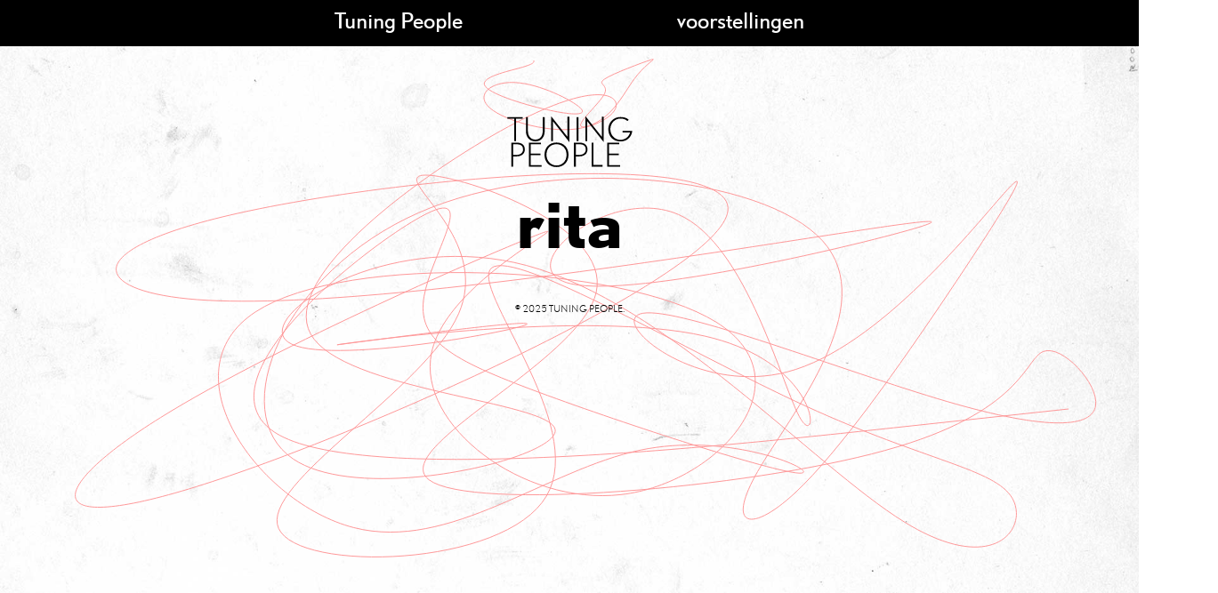

--- FILE ---
content_type: text/html; charset=UTF-8
request_url: https://www.tuningpeople.be/voorstelling_data/rita-65/
body_size: 6237
content:
<!doctype html>

<!--[if lt IE 7]><html lang="nl" class="no-js lt-ie9 lt-ie8 lt-ie7"><![endif]-->
<!--[if (IE 7)&!(IEMobile)]><html lang="nl" class="no-js lt-ie9 lt-ie8"><![endif]-->
<!--[if (IE 8)&!(IEMobile)]><html lang="nl" class="no-js lt-ie9"><![endif]-->
<!--[if gt IE 8]><!--> <html lang="nl" class="no-js"><!--<![endif]-->

	<head>
		<meta charset="utf-8">

				<meta http-equiv="X-UA-Compatible" content="IE=edge">

		<title>tuning people  rita</title>

				<meta name="HandheldFriendly" content="True">
		<meta name="MobileOptimized" content="320">
		<meta name='viewport' content='width=device-width, initial-scale=1, maximum-scale=1, user-scalable=no' />

				<link rel="apple-touch-icon" href="https://www.tuningpeople.be/wp-content/themes/tuning_bone/library/images/apple-touch-icon.png">
		<link rel="icon" href="https://www.tuningpeople.be/wp-content/themes/tuning_bone/favicon.png">
		<!--[if IE]>
			<link rel="shortcut icon" href="https://www.tuningpeople.be/wp-content/themes/tuning_bone/favicon.ico">
		<![endif]-->
				<meta name="msapplication-TileColor" content="#f01d4f">
		<meta name="msapplication-TileImage" content="https://www.tuningpeople.be/wp-content/themes/tuning_bone/library/images/win8-tile-icon.png">
            <meta name="theme-color" content="#121212">

		<link rel="pingback" href="https://www.tuningpeople.be/xmlrpc.php">

				<meta name='robots' content='max-image-preview:large' />
<link rel='dns-prefetch' href='//fonts.googleapis.com' />
<link rel="alternate" type="application/rss+xml" title="tuning people &raquo; feed" href="https://www.tuningpeople.be/feed/" />
<link rel="alternate" type="application/rss+xml" title="tuning people &raquo; reactiesfeed" href="https://www.tuningpeople.be/comments/feed/" />
<link rel='stylesheet' id='wp-block-library-css' href='https://www.tuningpeople.be/wp-includes/css/dist/block-library/style.min.css' type='text/css' media='all' />
<link rel='stylesheet' id='classic-theme-styles-css' href='https://www.tuningpeople.be/wp-includes/css/classic-themes.min.css' type='text/css' media='all' />
<style id='global-styles-inline-css' type='text/css'>
body{--wp--preset--color--black: #000000;--wp--preset--color--cyan-bluish-gray: #abb8c3;--wp--preset--color--white: #ffffff;--wp--preset--color--pale-pink: #f78da7;--wp--preset--color--vivid-red: #cf2e2e;--wp--preset--color--luminous-vivid-orange: #ff6900;--wp--preset--color--luminous-vivid-amber: #fcb900;--wp--preset--color--light-green-cyan: #7bdcb5;--wp--preset--color--vivid-green-cyan: #00d084;--wp--preset--color--pale-cyan-blue: #8ed1fc;--wp--preset--color--vivid-cyan-blue: #0693e3;--wp--preset--color--vivid-purple: #9b51e0;--wp--preset--gradient--vivid-cyan-blue-to-vivid-purple: linear-gradient(135deg,rgba(6,147,227,1) 0%,rgb(155,81,224) 100%);--wp--preset--gradient--light-green-cyan-to-vivid-green-cyan: linear-gradient(135deg,rgb(122,220,180) 0%,rgb(0,208,130) 100%);--wp--preset--gradient--luminous-vivid-amber-to-luminous-vivid-orange: linear-gradient(135deg,rgba(252,185,0,1) 0%,rgba(255,105,0,1) 100%);--wp--preset--gradient--luminous-vivid-orange-to-vivid-red: linear-gradient(135deg,rgba(255,105,0,1) 0%,rgb(207,46,46) 100%);--wp--preset--gradient--very-light-gray-to-cyan-bluish-gray: linear-gradient(135deg,rgb(238,238,238) 0%,rgb(169,184,195) 100%);--wp--preset--gradient--cool-to-warm-spectrum: linear-gradient(135deg,rgb(74,234,220) 0%,rgb(151,120,209) 20%,rgb(207,42,186) 40%,rgb(238,44,130) 60%,rgb(251,105,98) 80%,rgb(254,248,76) 100%);--wp--preset--gradient--blush-light-purple: linear-gradient(135deg,rgb(255,206,236) 0%,rgb(152,150,240) 100%);--wp--preset--gradient--blush-bordeaux: linear-gradient(135deg,rgb(254,205,165) 0%,rgb(254,45,45) 50%,rgb(107,0,62) 100%);--wp--preset--gradient--luminous-dusk: linear-gradient(135deg,rgb(255,203,112) 0%,rgb(199,81,192) 50%,rgb(65,88,208) 100%);--wp--preset--gradient--pale-ocean: linear-gradient(135deg,rgb(255,245,203) 0%,rgb(182,227,212) 50%,rgb(51,167,181) 100%);--wp--preset--gradient--electric-grass: linear-gradient(135deg,rgb(202,248,128) 0%,rgb(113,206,126) 100%);--wp--preset--gradient--midnight: linear-gradient(135deg,rgb(2,3,129) 0%,rgb(40,116,252) 100%);--wp--preset--duotone--dark-grayscale: url('#wp-duotone-dark-grayscale');--wp--preset--duotone--grayscale: url('#wp-duotone-grayscale');--wp--preset--duotone--purple-yellow: url('#wp-duotone-purple-yellow');--wp--preset--duotone--blue-red: url('#wp-duotone-blue-red');--wp--preset--duotone--midnight: url('#wp-duotone-midnight');--wp--preset--duotone--magenta-yellow: url('#wp-duotone-magenta-yellow');--wp--preset--duotone--purple-green: url('#wp-duotone-purple-green');--wp--preset--duotone--blue-orange: url('#wp-duotone-blue-orange');--wp--preset--font-size--small: 13px;--wp--preset--font-size--medium: 20px;--wp--preset--font-size--large: 36px;--wp--preset--font-size--x-large: 42px;--wp--preset--spacing--20: 0.44rem;--wp--preset--spacing--30: 0.67rem;--wp--preset--spacing--40: 1rem;--wp--preset--spacing--50: 1.5rem;--wp--preset--spacing--60: 2.25rem;--wp--preset--spacing--70: 3.38rem;--wp--preset--spacing--80: 5.06rem;}:where(.is-layout-flex){gap: 0.5em;}body .is-layout-flow > .alignleft{float: left;margin-inline-start: 0;margin-inline-end: 2em;}body .is-layout-flow > .alignright{float: right;margin-inline-start: 2em;margin-inline-end: 0;}body .is-layout-flow > .aligncenter{margin-left: auto !important;margin-right: auto !important;}body .is-layout-constrained > .alignleft{float: left;margin-inline-start: 0;margin-inline-end: 2em;}body .is-layout-constrained > .alignright{float: right;margin-inline-start: 2em;margin-inline-end: 0;}body .is-layout-constrained > .aligncenter{margin-left: auto !important;margin-right: auto !important;}body .is-layout-constrained > :where(:not(.alignleft):not(.alignright):not(.alignfull)){max-width: var(--wp--style--global--content-size);margin-left: auto !important;margin-right: auto !important;}body .is-layout-constrained > .alignwide{max-width: var(--wp--style--global--wide-size);}body .is-layout-flex{display: flex;}body .is-layout-flex{flex-wrap: wrap;align-items: center;}body .is-layout-flex > *{margin: 0;}:where(.wp-block-columns.is-layout-flex){gap: 2em;}.has-black-color{color: var(--wp--preset--color--black) !important;}.has-cyan-bluish-gray-color{color: var(--wp--preset--color--cyan-bluish-gray) !important;}.has-white-color{color: var(--wp--preset--color--white) !important;}.has-pale-pink-color{color: var(--wp--preset--color--pale-pink) !important;}.has-vivid-red-color{color: var(--wp--preset--color--vivid-red) !important;}.has-luminous-vivid-orange-color{color: var(--wp--preset--color--luminous-vivid-orange) !important;}.has-luminous-vivid-amber-color{color: var(--wp--preset--color--luminous-vivid-amber) !important;}.has-light-green-cyan-color{color: var(--wp--preset--color--light-green-cyan) !important;}.has-vivid-green-cyan-color{color: var(--wp--preset--color--vivid-green-cyan) !important;}.has-pale-cyan-blue-color{color: var(--wp--preset--color--pale-cyan-blue) !important;}.has-vivid-cyan-blue-color{color: var(--wp--preset--color--vivid-cyan-blue) !important;}.has-vivid-purple-color{color: var(--wp--preset--color--vivid-purple) !important;}.has-black-background-color{background-color: var(--wp--preset--color--black) !important;}.has-cyan-bluish-gray-background-color{background-color: var(--wp--preset--color--cyan-bluish-gray) !important;}.has-white-background-color{background-color: var(--wp--preset--color--white) !important;}.has-pale-pink-background-color{background-color: var(--wp--preset--color--pale-pink) !important;}.has-vivid-red-background-color{background-color: var(--wp--preset--color--vivid-red) !important;}.has-luminous-vivid-orange-background-color{background-color: var(--wp--preset--color--luminous-vivid-orange) !important;}.has-luminous-vivid-amber-background-color{background-color: var(--wp--preset--color--luminous-vivid-amber) !important;}.has-light-green-cyan-background-color{background-color: var(--wp--preset--color--light-green-cyan) !important;}.has-vivid-green-cyan-background-color{background-color: var(--wp--preset--color--vivid-green-cyan) !important;}.has-pale-cyan-blue-background-color{background-color: var(--wp--preset--color--pale-cyan-blue) !important;}.has-vivid-cyan-blue-background-color{background-color: var(--wp--preset--color--vivid-cyan-blue) !important;}.has-vivid-purple-background-color{background-color: var(--wp--preset--color--vivid-purple) !important;}.has-black-border-color{border-color: var(--wp--preset--color--black) !important;}.has-cyan-bluish-gray-border-color{border-color: var(--wp--preset--color--cyan-bluish-gray) !important;}.has-white-border-color{border-color: var(--wp--preset--color--white) !important;}.has-pale-pink-border-color{border-color: var(--wp--preset--color--pale-pink) !important;}.has-vivid-red-border-color{border-color: var(--wp--preset--color--vivid-red) !important;}.has-luminous-vivid-orange-border-color{border-color: var(--wp--preset--color--luminous-vivid-orange) !important;}.has-luminous-vivid-amber-border-color{border-color: var(--wp--preset--color--luminous-vivid-amber) !important;}.has-light-green-cyan-border-color{border-color: var(--wp--preset--color--light-green-cyan) !important;}.has-vivid-green-cyan-border-color{border-color: var(--wp--preset--color--vivid-green-cyan) !important;}.has-pale-cyan-blue-border-color{border-color: var(--wp--preset--color--pale-cyan-blue) !important;}.has-vivid-cyan-blue-border-color{border-color: var(--wp--preset--color--vivid-cyan-blue) !important;}.has-vivid-purple-border-color{border-color: var(--wp--preset--color--vivid-purple) !important;}.has-vivid-cyan-blue-to-vivid-purple-gradient-background{background: var(--wp--preset--gradient--vivid-cyan-blue-to-vivid-purple) !important;}.has-light-green-cyan-to-vivid-green-cyan-gradient-background{background: var(--wp--preset--gradient--light-green-cyan-to-vivid-green-cyan) !important;}.has-luminous-vivid-amber-to-luminous-vivid-orange-gradient-background{background: var(--wp--preset--gradient--luminous-vivid-amber-to-luminous-vivid-orange) !important;}.has-luminous-vivid-orange-to-vivid-red-gradient-background{background: var(--wp--preset--gradient--luminous-vivid-orange-to-vivid-red) !important;}.has-very-light-gray-to-cyan-bluish-gray-gradient-background{background: var(--wp--preset--gradient--very-light-gray-to-cyan-bluish-gray) !important;}.has-cool-to-warm-spectrum-gradient-background{background: var(--wp--preset--gradient--cool-to-warm-spectrum) !important;}.has-blush-light-purple-gradient-background{background: var(--wp--preset--gradient--blush-light-purple) !important;}.has-blush-bordeaux-gradient-background{background: var(--wp--preset--gradient--blush-bordeaux) !important;}.has-luminous-dusk-gradient-background{background: var(--wp--preset--gradient--luminous-dusk) !important;}.has-pale-ocean-gradient-background{background: var(--wp--preset--gradient--pale-ocean) !important;}.has-electric-grass-gradient-background{background: var(--wp--preset--gradient--electric-grass) !important;}.has-midnight-gradient-background{background: var(--wp--preset--gradient--midnight) !important;}.has-small-font-size{font-size: var(--wp--preset--font-size--small) !important;}.has-medium-font-size{font-size: var(--wp--preset--font-size--medium) !important;}.has-large-font-size{font-size: var(--wp--preset--font-size--large) !important;}.has-x-large-font-size{font-size: var(--wp--preset--font-size--x-large) !important;}
.wp-block-navigation a:where(:not(.wp-element-button)){color: inherit;}
:where(.wp-block-columns.is-layout-flex){gap: 2em;}
.wp-block-pullquote{font-size: 1.5em;line-height: 1.6;}
</style>
<link rel='stylesheet' id='googleFonts-css' href='https://fonts.googleapis.com/css?family=Lato%3A400%2C700%2C400italic%2C700italic' type='text/css' media='all' />
<link rel='stylesheet' id='cleaner-gallery-css' href='https://www.tuningpeople.be/wp-content/plugins/cleaner-gallery/css/gallery.min.css' type='text/css' media='all' />
<link rel='stylesheet' id='mm-compiled-options-mobmenu-css' href='https://www.tuningpeople.be/wp-content/uploads/dynamic-mobmenu.css' type='text/css' media='all' />
<link rel='stylesheet' id='mm-google-webfont-dosis-css' href='//fonts.googleapis.com/css?family=Dosis%3Ainherit%2C400&#038;subset=latin%2Clatin-ext' type='text/css' media='all' />
<link rel='stylesheet' id='cssmobmenu-icons-css' href='https://www.tuningpeople.be/wp-content/plugins/mobile-menu/includes/css/mobmenu-icons.css' type='text/css' media='all' />
<link rel='stylesheet' id='cssmobmenu-css' href='https://www.tuningpeople.be/wp-content/plugins/mobile-menu/includes/css/mobmenu.css' type='text/css' media='all' />
<link rel='stylesheet' id='swipestyle-css' href='https://www.tuningpeople.be/wp-content/themes/tuning_bone/library/css/swipebox.css' type='text/css' media='all' />
<link rel='stylesheet' id='bones-stylesheet-css' href='https://www.tuningpeople.be/wp-content/themes/tuning_bone/library/css/style.css' type='text/css' media='all' />
<!--[if lt IE 9]>
<link rel='stylesheet' id='bones-ie-only-css' href='https://www.tuningpeople.be/wp-content/themes/tuning_bone/library/css/ie.css' type='text/css' media='all' />
<![endif]-->
<script type='text/javascript' src='https://www.tuningpeople.be/wp-includes/js/jquery/jquery.min.js' id='jquery-core-js'></script>
<script type='text/javascript' src='https://www.tuningpeople.be/wp-includes/js/jquery/jquery-migrate.min.js' id='jquery-migrate-js'></script>
<script type='text/javascript' src='https://www.tuningpeople.be/wp-content/plugins/mobile-menu/includes/js/mobmenu.js' id='mobmenujs-js'></script>
<script type='text/javascript' src='https://www.tuningpeople.be/wp-content/themes/tuning_bone/library/js/libs/modernizr.custom.min.js' id='bones-modernizr-js'></script>
<script type='text/javascript' src='https://www.tuningpeople.be/wp-content/themes/tuning_bone/library/js/libs/jquery.swipebox.js' id='pretty-js'></script>
<script type='text/javascript' src='https://www.tuningpeople.be/wp-content/themes/tuning_bone/library/js/libs/d3.min.js' id='d3js-js'></script>
<link rel="https://api.w.org/" href="https://www.tuningpeople.be/wp-json/" /><link rel="canonical" href="https://www.tuningpeople.be/voorstelling_data/rita-65/" />
<link rel='shortlink' href='https://www.tuningpeople.be/?p=2556' />
<link rel="alternate" type="application/json+oembed" href="https://www.tuningpeople.be/wp-json/oembed/1.0/embed?url=https%3A%2F%2Fwww.tuningpeople.be%2Fvoorstelling_data%2Frita-65%2F" />
<link rel="alternate" type="text/xml+oembed" href="https://www.tuningpeople.be/wp-json/oembed/1.0/embed?url=https%3A%2F%2Fwww.tuningpeople.be%2Fvoorstelling_data%2Frita-65%2F&#038;format=xml" />

<!--Plugin WP Admin Bar Removal 2014.0816.0392 Active - Tag 74be16979710d4c4e7c6647856088456-->

<!--Site Optimized to Speedup Control Panel Minimize Memory Consumption with Disabled Toolbar-->

		
				
	</head>

	<body data-rsssl=1 class="voorstelling_data-template-default single single-voorstelling_data postid-2556 mob-menu-slideout-over" itemscope itemtype="http://schema.org/WebPage">

		<div id="container">

			<header class="header" role="banner" itemscope itemtype="http://schema.org/WPHeader">
				<a href ="https://www.tuningpeople.be" class="homelink"><div class="homelink"></div></a>
				<div id="inner-header" class="wrap cf">

					<nav role="navigation" itemscope itemtype="http://schema.org/SiteNavigationElement">
						<ul id="menu-tuning_nav" class="nav top-nav cf"><li id="menu-item-1264" class="menu-item menu-item-type-custom menu-item-object-custom menu-item-home menu-item-has-children menu-item-1264"><a href="https://www.tuningpeople.be/">Tuning People</a>
<ul class="sub-menu">
	<li id="menu-item-1265" class="menu-item menu-item-type-custom menu-item-object-custom menu-item-1265"><a href="https://www.tuningpeople.be/tuningpeople/">De tuners</a></li>
	<li id="menu-item-1266" class="menu-item menu-item-type-custom menu-item-object-custom menu-item-1266"><a href="https://www.tuningpeople.be/jef-van-gestel/">Jef Van gestel</a></li>
	<li id="menu-item-1267" class="menu-item menu-item-type-custom menu-item-object-custom menu-item-1267"><a href="https://www.tuningpeople.be/wannes-deneer/">Wannes Deneer</a></li>
	<li id="menu-item-1268" class="menu-item menu-item-type-custom menu-item-object-custom menu-item-1268"><a href="https://www.tuningpeople.be/karolien-verlinden/">Karolien Verlinden</a></li>
</ul>
</li>
<li id="menu-item-40" class="menu-item menu-item-type-taxonomy menu-item-object-category menu-item-has-children menu-item-40"><a href="https://www.tuningpeople.be/category/voorstellingen/">voorstellingen</a>
<ul class="sub-menu">
	<li id="menu-item-1550" class="menu-item menu-item-type-custom menu-item-object-custom menu-item-has-children menu-item-1550"><a href="#">Archief</a>
	<ul class="sub-menu">
		<li id="menu-item-3376" class="archive menu-item menu-item-type-custom_sub menu-item-object-post_type menu-item-3376"><a href="https://www.tuningpeople.be/tuning-people-stopt-breekt-op-wordt-niet-volwassen/">Tuning People stopt</a></li>
		<li id="menu-item-3343" class="archive menu-item menu-item-type-custom_sub menu-item-object-post_type menu-item-3343"><a href="https://www.tuningpeople.be/fel/">FeL</a></li>
		<li id="menu-item-3266" class="archive menu-item menu-item-type-custom_sub menu-item-object-post_type menu-item-3266"><a href="https://www.tuningpeople.be/deeg/">DEEG</a></li>
		<li id="menu-item-3319" class="archive menu-item menu-item-type-custom_sub menu-item-object-post_type menu-item-3319"><a href="https://www.tuningpeople.be/balk/">BALK</a></li>
		<li id="menu-item-3235" class="archive menu-item menu-item-type-custom_sub menu-item-object-post_type menu-item-3235"><a href="https://www.tuningpeople.be/speaking-characters/">Speaking Characters</a></li>
		<li id="menu-item-2830" class="archive menu-item menu-item-type-custom_sub menu-item-object-post_type menu-item-2830"><a href="https://www.tuningpeople.be/kapot/">Kapot</a></li>
		<li id="menu-item-2984" class="archive menu-item menu-item-type-custom_sub menu-item-object-post_type menu-item-2984"><a href="https://www.tuningpeople.be/simple-machines/">Simple Machines</a></li>
		<li id="menu-item-2997" class="archive menu-item menu-item-type-custom_sub menu-item-object-post_type menu-item-2997"><a href="https://www.tuningpeople.be/ballet-de-betonnieres/">Ballet de Bétonnières</a></li>
		<li id="menu-item-2524" class="archive menu-item menu-item-type-custom_sub menu-item-object-post_type menu-item-2524"><a href="https://www.tuningpeople.be/de-waarheid/">De Waarheid</a></li>
		<li id="menu-item-2505" class="archive menu-item menu-item-type-custom_sub menu-item-object-post_type menu-item-2505"><a href="https://www.tuningpeople.be/kadrage/">Kadrage</a></li>
		<li id="menu-item-2023" class="archive menu-item menu-item-type-custom_sub menu-item-object-post_type menu-item-2023"><a href="https://www.tuningpeople.be/krank/">Krank</a></li>
		<li id="menu-item-2000" class="archive menu-item menu-item-type-custom_sub menu-item-object-post_type menu-item-2000"><a href="https://www.tuningpeople.be/rita/">Rita</a></li>
		<li id="menu-item-2008" class="archive menu-item menu-item-type-custom_sub menu-item-object-post_type menu-item-2008"><a href="https://www.tuningpeople.be/chit-chat/">Chit Chat</a></li>
		<li id="menu-item-2015" class="archive menu-item menu-item-type-custom_sub menu-item-object-post_type menu-item-2015"><a href="https://www.tuningpeople.be/tuning-things/">Tuning Things</a></li>
		<li id="menu-item-1958" class="archive menu-item menu-item-type-custom_sub menu-item-object-post_type menu-item-1958"><a href="https://www.tuningpeople.be/bus-met-benen/">Bus met Benen</a></li>
		<li id="menu-item-1796" class="archive menu-item menu-item-type-custom_sub menu-item-object-post_type menu-item-1796"><a href="https://www.tuningpeople.be/synchroon/">Synchroon</a></li>
		<li id="menu-item-1305" class="archive menu-item menu-item-type-custom_sub menu-item-object-post_type menu-item-1305"><a href="https://www.tuningpeople.be/stadsklank/">Stadsklank</a></li>
		<li id="menu-item-1224" class="archive menu-item menu-item-type-custom_sub menu-item-object-post_type menu-item-1224"><a href="https://www.tuningpeople.be/de-liegenaar/">De Liegenaar</a></li>
		<li id="menu-item-1185" class="archive menu-item menu-item-type-custom_sub menu-item-object-post_type menu-item-1185"><a href="https://www.tuningpeople.be/bonte-nacht/">Bonte Nacht</a></li>
		<li id="menu-item-1158" class="archive menu-item menu-item-type-custom_sub menu-item-object-post_type menu-item-1158"><a href="https://www.tuningpeople.be/klankkostuum/">Klankkostuum</a></li>
		<li id="menu-item-1470" class="archive menu-item menu-item-type-custom_sub menu-item-object-post_type menu-item-1470"><a href="https://www.tuningpeople.be/etudes/">Etudes</a></li>
		<li id="menu-item-867" class="archive menu-item menu-item-type-custom_sub menu-item-object-post_type menu-item-867"><a href="https://www.tuningpeople.be/laboratorium/">(Laboratorium)</a></li>
		<li id="menu-item-176" class="archive menu-item menu-item-type-custom_sub menu-item-object-post_type menu-item-176"><a href="https://www.tuningpeople.be/ruis/">RUIS!</a></li>
		<li id="menu-item-26" class="archive menu-item menu-item-type-custom_sub menu-item-object-post_type menu-item-26"><a href="https://www.tuningpeople.be/dadakaka/">DaDaKaKa</a></li>
		<li id="menu-item-150" class="archive menu-item menu-item-type-custom_sub menu-item-object-post_type menu-item-150"><a href="https://www.tuningpeople.be/robots/">Robots</a></li>
		<li id="menu-item-179" class="archive menu-item menu-item-type-custom_sub menu-item-object-post_type menu-item-179"><a href="https://www.tuningpeople.be/wijland/">Wijland</a></li>
		<li id="menu-item-102" class="archive menu-item menu-item-type-custom_sub menu-item-object-post_type menu-item-102"><a href="https://www.tuningpeople.be/dub/">dUb</a></li>
		<li id="menu-item-63" class="archive menu-item menu-item-type-custom_sub menu-item-object-post_type menu-item-63"><a href="https://www.tuningpeople.be/leeghoofd/">Leeghoofd</a></li>
		<li id="menu-item-271" class="archive menu-item menu-item-type-custom_sub menu-item-object-post_type menu-item-271"><a href="https://www.tuningpeople.be/utopia/">Utopia</a></li>
		<li id="menu-item-285" class="archive menu-item menu-item-type-custom_sub menu-item-object-post_type menu-item-285"><a href="https://www.tuningpeople.be/halve-mens/">Halve Mens</a></li>
		<li id="menu-item-309" class="archive menu-item menu-item-type-custom_sub menu-item-object-post_type menu-item-309"><a href="https://www.tuningpeople.be/tape-voor-kleuters/">Tape voor kleuters</a></li>
		<li id="menu-item-334" class="archive menu-item menu-item-type-custom_sub menu-item-object-post_type menu-item-334"><a href="https://www.tuningpeople.be/yvodrobot/">Yvod/Robot</a></li>
		<li id="menu-item-367" class="archive menu-item menu-item-type-custom_sub menu-item-object-post_type menu-item-367"><a href="https://www.tuningpeople.be/pitsers/">Pitsers</a></li>
		<li id="menu-item-354" class="archive menu-item menu-item-type-custom_sub menu-item-object-post_type menu-item-354"><a href="https://www.tuningpeople.be/354/">Worm</a></li>
		<li id="menu-item-379" class="archive menu-item menu-item-type-custom_sub menu-item-object-post_type menu-item-379"><a href="https://www.tuningpeople.be/madame-fataal/">Madame Fataal</a></li>
		<li id="menu-item-393" class="archive menu-item menu-item-type-custom_sub menu-item-object-post_type menu-item-393"><a href="https://www.tuningpeople.be/tuning-people-1/">Tuning People #1</a></li>
	</ul>
</li>
</ul>
</li>
</ul>
					</nav>

				</div>

			</header>
						
			<a href="https://www.tuningpeople.be"><div class="tlogo" id="logo">
				<svg id="TP_logo" >
				<path d="M10,3.6v25.1H7.9V3.6H0.3V1.8h17.2v1.8H10z"/>
				<path d="M31.8,29c-7.1,0-10.6-5.3-10.6-11.1V1.7h2.1v14.9c0,6.8,3.4,10.4,8.5,10.4c5.1,0,8.3-3.6,8.3-10.4V1.7h2.1v16.2C42.1,23.4,38.9,29,31.8,29z"/>
				<path d="M78.1,28.7V1.8h2.1v26.9H78.1z"/>
				<path d="M90.1,6.4v22.3H88V0.6l18.4,23.3V1.3h2.1v28.5L90.1,6.4z"/>
				<g class=TP_n>
				    <path d="M51.5,6.4v22.3h-2.1V0.6l18.4,23.3V1.3h2.1v28.5L51.5,6.4z"/>
				</g>
				<path d="M127.3,29.1c-7.8,0-13.6-5.3-13.6-13.9c0-7.4,5.9-13.6,13.5-13.6c4.4,0,7.2,1,9.5,3.1l-1.4,1.5c-2.4-2.1-4.7-2.8-8.1-2.8c-6.1,0-11.2,5.3-11.2,11.8c0,7.5,5.7,12.1,11.3,12.1c4.3,0,9.2-2.4,10.9-8.2h-8.5v-1.9h11C139.9,23.9,135,29.1,127.3,29.1z"/>
				<path d="M10.8,45.9H6.7v11.5H4.7V30.5h6.7c5.1,0,8.5,2.6,8.5,7.7C19.9,41.8,17.3,45.9,10.8,45.9z M11.4,32.3H6.7v11.9h4c4.5,0,7.2-2.7,7.2-5.9C17.9,36.1,17,32.3,11.4,32.3z"/>
				<path d="M24.4,57.4V30.5h13.5v1.8H26.4v10.4h11v1.8h-11v11.2h12.3v1.8H24.4z"/>
				<path d="M55.5,57.9c-8.7,0-13.5-6.2-13.5-13.8c0-7.5,4.9-13.8,13.5-13.8C64,30.3,69,36.5,69,44.1C69,51.7,64,57.9,55.5,57.9zM55.5,32.2c-6.2,0-11.3,4.3-11.3,11.8c0,7.2,5.1,12.1,11.3,12.1c6.2,0,11.3-4.6,11.3-12C66.8,36.6,61.6,32.2,55.5,32.2z"/>
				<path d="M81.3,45.9h-4.1v11.5h-2.1V30.5h6.7c5.1,0,8.5,2.6,8.5,7.7C90.4,41.8,87.8,45.9,81.3,45.9z M81.9,32.3h-4.7v11.9h4c4.5,0,7.2-2.7,7.2-5.9C88.4,36.1,87.5,32.3,81.9,32.3z"/>
				<path d="M94.9,57.4V30.5h2.1v25.1h10.3v1.8H94.9z"/>
				<path d="M112.5,57.4V30.5H126v1.8h-11.4v10.4h11v1.8h-11v11.2h12.3v1.8H112.5z"/>
				</svg>
			</div></a>
			<div class="TP_container"></div>

			<div id="content">

				<div id="inner-content" class="wrap cf">

					<main id="main" class="m-all t-all d-all cf" role="main" itemscope itemprop="mainContentOfPage" itemtype="http://schema.org/Blog">

												
							<article id="post-2556" class="cf post-2556 voorstelling_data type-voorstelling_data status-publish hentry" role="article" itemscope itemtype="http://schema.org/BlogPosting">

								<header class="article-header">

									<h1 class="page-title" itemprop="headline">rita</h1>

								</header> 
								<section class="entry-content cf" itemprop="articleBody">
																										</section> 
								<footer class="article-footer cf">

								</footer>

							</article>
						



						
						
					</main>

				</div>

			</div>

			<footer class="footer" role="contentinfo" itemscope itemtype="http://schema.org/WPFooter">

				<div id="inner-footer" class="wrap cf">

					<nav role="navigation">
											</nav>

					<p class="source-org copyright">&copy; 2025 tuning people.</p>

				</div>

			</footer>

		</div>

				
<!--Plugin WP Admin Bar Removal 2014.0816.0392 Active - Tag 74be16979710d4c4e7c6647856088456-->

<!--Site Optimized to Speedup Control Panel Minimize Memory Consumption with Disabled Toolbar-->

<div class="mobmenu-overlay"></div><div class="mob-menu-header-holder mobmenu"  data-menu-display="mob-menu-slideout-over" data-open-icon="down-open" data-close-icon="up-open"><div  class="mobmenul-container"><a href="#" class="mobmenu-left-bt mobmenu-trigger-action" data-panel-target="mobmenu-left-panel" aria-label="Linker menu knop"><i class="mob-icon-menu mob-menu-icon"></i><i class="mob-icon-cancel-1 mob-cancel-button"></i></a></div><div class="mobmenur-container"></div></div>
		<div class="mobmenu-left-alignment mobmenu-panel mobmenu-left-panel  ">
		<a href="#" class="mobmenu-left-bt" aria-label="Linker menu knop"><i class="mob-icon-cancel-1 mob-cancel-button"></i></a>

		<div class="mobmenu-content">
		<div class="menu-tuning_nav-container"><ul id="mobmenuleft" class="wp-mobile-menu" role="menubar" aria-label="Hoofdnavigatie voor mobiele apparaten"><li role="none"  class="menu-item menu-item-type-custom menu-item-object-custom menu-item-home menu-item-has-children menu-item-1264"><a href="https://www.tuningpeople.be/" role="menuitem" class="">Tuning People</a>
<ul  role='menu' class="sub-menu ">
	<li role="none"  class="menu-item menu-item-type-custom menu-item-object-custom menu-item-1265"><a href="https://www.tuningpeople.be/tuningpeople/" role="menuitem" class="">De tuners</a></li>	<li role="none"  class="menu-item menu-item-type-custom menu-item-object-custom menu-item-1266"><a href="https://www.tuningpeople.be/jef-van-gestel/" role="menuitem" class="">Jef Van gestel</a></li>	<li role="none"  class="menu-item menu-item-type-custom menu-item-object-custom menu-item-1267"><a href="https://www.tuningpeople.be/wannes-deneer/" role="menuitem" class="">Wannes Deneer</a></li>	<li role="none"  class="menu-item menu-item-type-custom menu-item-object-custom menu-item-1268"><a href="https://www.tuningpeople.be/karolien-verlinden/" role="menuitem" class="">Karolien Verlinden</a></li></ul>
</li><li role="none"  class="menu-item menu-item-type-taxonomy menu-item-object-category menu-item-has-children menu-item-40"><a href="https://www.tuningpeople.be/category/voorstellingen/" role="menuitem" class="">voorstellingen</a>
<ul  role='menu' class="sub-menu ">
	<li role="none"  class="menu-item menu-item-type-custom menu-item-object-custom menu-item-has-children menu-item-1550"><a href="#" role="menuitem" class="">Archief</a>
	<ul  role='menu' class="sub-menu ">
		<li role="none"  class="archive menu-item menu-item-type-custom_sub menu-item-object-post_type menu-item-3376"><a href="https://www.tuningpeople.be/tuning-people-stopt-breekt-op-wordt-niet-volwassen/" role="menuitem" class="">Tuning People stopt</a></li>		<li role="none"  class="archive menu-item menu-item-type-custom_sub menu-item-object-post_type menu-item-3343"><a href="https://www.tuningpeople.be/fel/" role="menuitem" class="">FeL</a></li>		<li role="none"  class="archive menu-item menu-item-type-custom_sub menu-item-object-post_type menu-item-3266"><a href="https://www.tuningpeople.be/deeg/" role="menuitem" class="">DEEG</a></li>		<li role="none"  class="archive menu-item menu-item-type-custom_sub menu-item-object-post_type menu-item-3319"><a href="https://www.tuningpeople.be/balk/" role="menuitem" class="">BALK</a></li>		<li role="none"  class="archive menu-item menu-item-type-custom_sub menu-item-object-post_type menu-item-3235"><a href="https://www.tuningpeople.be/speaking-characters/" role="menuitem" class="">Speaking Characters</a></li>		<li role="none"  class="archive menu-item menu-item-type-custom_sub menu-item-object-post_type menu-item-2830"><a href="https://www.tuningpeople.be/kapot/" role="menuitem" class="">Kapot</a></li>		<li role="none"  class="archive menu-item menu-item-type-custom_sub menu-item-object-post_type menu-item-2984"><a href="https://www.tuningpeople.be/simple-machines/" role="menuitem" class="">Simple Machines</a></li>		<li role="none"  class="archive menu-item menu-item-type-custom_sub menu-item-object-post_type menu-item-2997"><a href="https://www.tuningpeople.be/ballet-de-betonnieres/" role="menuitem" class="">Ballet de Bétonnières</a></li>		<li role="none"  class="archive menu-item menu-item-type-custom_sub menu-item-object-post_type menu-item-2524"><a href="https://www.tuningpeople.be/de-waarheid/" role="menuitem" class="">De Waarheid</a></li>		<li role="none"  class="archive menu-item menu-item-type-custom_sub menu-item-object-post_type menu-item-2505"><a href="https://www.tuningpeople.be/kadrage/" role="menuitem" class="">Kadrage</a></li>		<li role="none"  class="archive menu-item menu-item-type-custom_sub menu-item-object-post_type menu-item-2023"><a href="https://www.tuningpeople.be/krank/" role="menuitem" class="">Krank</a></li>		<li role="none"  class="archive menu-item menu-item-type-custom_sub menu-item-object-post_type menu-item-2000"><a href="https://www.tuningpeople.be/rita/" role="menuitem" class="">Rita</a></li>		<li role="none"  class="archive menu-item menu-item-type-custom_sub menu-item-object-post_type menu-item-2008"><a href="https://www.tuningpeople.be/chit-chat/" role="menuitem" class="">Chit Chat</a></li>		<li role="none"  class="archive menu-item menu-item-type-custom_sub menu-item-object-post_type menu-item-2015"><a href="https://www.tuningpeople.be/tuning-things/" role="menuitem" class="">Tuning Things</a></li>		<li role="none"  class="archive menu-item menu-item-type-custom_sub menu-item-object-post_type menu-item-1958"><a href="https://www.tuningpeople.be/bus-met-benen/" role="menuitem" class="">Bus met Benen</a></li>		<li role="none"  class="archive menu-item menu-item-type-custom_sub menu-item-object-post_type menu-item-1796"><a href="https://www.tuningpeople.be/synchroon/" role="menuitem" class="">Synchroon</a></li>		<li role="none"  class="archive menu-item menu-item-type-custom_sub menu-item-object-post_type menu-item-1305"><a href="https://www.tuningpeople.be/stadsklank/" role="menuitem" class="">Stadsklank</a></li>		<li role="none"  class="archive menu-item menu-item-type-custom_sub menu-item-object-post_type menu-item-1224"><a href="https://www.tuningpeople.be/de-liegenaar/" role="menuitem" class="">De Liegenaar</a></li>		<li role="none"  class="archive menu-item menu-item-type-custom_sub menu-item-object-post_type menu-item-1185"><a href="https://www.tuningpeople.be/bonte-nacht/" role="menuitem" class="">Bonte Nacht</a></li>		<li role="none"  class="archive menu-item menu-item-type-custom_sub menu-item-object-post_type menu-item-1158"><a href="https://www.tuningpeople.be/klankkostuum/" role="menuitem" class="">Klankkostuum</a></li>		<li role="none"  class="archive menu-item menu-item-type-custom_sub menu-item-object-post_type menu-item-1470"><a href="https://www.tuningpeople.be/etudes/" role="menuitem" class="">Etudes</a></li>		<li role="none"  class="archive menu-item menu-item-type-custom_sub menu-item-object-post_type menu-item-867"><a href="https://www.tuningpeople.be/laboratorium/" role="menuitem" class="">(Laboratorium)</a></li>		<li role="none"  class="archive menu-item menu-item-type-custom_sub menu-item-object-post_type menu-item-176"><a href="https://www.tuningpeople.be/ruis/" role="menuitem" class="">RUIS!</a></li>		<li role="none"  class="archive menu-item menu-item-type-custom_sub menu-item-object-post_type menu-item-26"><a href="https://www.tuningpeople.be/dadakaka/" role="menuitem" class="">DaDaKaKa</a></li>		<li role="none"  class="archive menu-item menu-item-type-custom_sub menu-item-object-post_type menu-item-150"><a href="https://www.tuningpeople.be/robots/" role="menuitem" class="">Robots</a></li>		<li role="none"  class="archive menu-item menu-item-type-custom_sub menu-item-object-post_type menu-item-179"><a href="https://www.tuningpeople.be/wijland/" role="menuitem" class="">Wijland</a></li>		<li role="none"  class="archive menu-item menu-item-type-custom_sub menu-item-object-post_type menu-item-102"><a href="https://www.tuningpeople.be/dub/" role="menuitem" class="">dUb</a></li>		<li role="none"  class="archive menu-item menu-item-type-custom_sub menu-item-object-post_type menu-item-63"><a href="https://www.tuningpeople.be/leeghoofd/" role="menuitem" class="">Leeghoofd</a></li>		<li role="none"  class="archive menu-item menu-item-type-custom_sub menu-item-object-post_type menu-item-271"><a href="https://www.tuningpeople.be/utopia/" role="menuitem" class="">Utopia</a></li>		<li role="none"  class="archive menu-item menu-item-type-custom_sub menu-item-object-post_type menu-item-285"><a href="https://www.tuningpeople.be/halve-mens/" role="menuitem" class="">Halve Mens</a></li>		<li role="none"  class="archive menu-item menu-item-type-custom_sub menu-item-object-post_type menu-item-309"><a href="https://www.tuningpeople.be/tape-voor-kleuters/" role="menuitem" class="">Tape voor kleuters</a></li>		<li role="none"  class="archive menu-item menu-item-type-custom_sub menu-item-object-post_type menu-item-334"><a href="https://www.tuningpeople.be/yvodrobot/" role="menuitem" class="">Yvod/Robot</a></li>		<li role="none"  class="archive menu-item menu-item-type-custom_sub menu-item-object-post_type menu-item-367"><a href="https://www.tuningpeople.be/pitsers/" role="menuitem" class="">Pitsers</a></li>		<li role="none"  class="archive menu-item menu-item-type-custom_sub menu-item-object-post_type menu-item-354"><a href="https://www.tuningpeople.be/354/" role="menuitem" class="">Worm</a></li>		<li role="none"  class="archive menu-item menu-item-type-custom_sub menu-item-object-post_type menu-item-379"><a href="https://www.tuningpeople.be/madame-fataal/" role="menuitem" class="">Madame Fataal</a></li>		<li role="none"  class="archive menu-item menu-item-type-custom_sub menu-item-object-post_type menu-item-393"><a href="https://www.tuningpeople.be/tuning-people-1/" role="menuitem" class="">Tuning People #1</a></li>	</ul>
</li></ul>
</li></ul></div>
		</div><div class="mob-menu-left-bg-holder"></div></div>

		<script type='text/javascript' src='https://www.tuningpeople.be/wp-content/themes/tuning_bone/library/js/scripts.js' id='bones-js-js'></script>

	</body>

</html> <!-- end of site. what a ride! -->


--- FILE ---
content_type: text/css
request_url: https://www.tuningpeople.be/wp-content/themes/tuning_bone/library/css/swipebox.css
body_size: 1226
content:
/*! Swipebox v1.3.0 | Constantin Saguin csag.co | MIT License | github.com/brutaldesign/swipebox */
html.swipebox-html.swipebox-touch {
  overflow: hidden !important; }

#swipebox-overlay img {
  border: none !important; }

#swipebox-overlay {
  width: 100%;
  height: 100%;
  position: fixed;
  top: 0;
  left: 0;
  z-index: 99999 !important;
  overflow: hidden;
  user-select: none; }

#swipebox-container {
  position: relative;
  width: 100%;
  height: 100%; }

#swipebox-slider {
  transition: transform 0.4s ease;
  height: 100%;
  left: 0;
  top: 0;
  width: 100%;
  white-space: nowrap;
  position: absolute;
  display: none;
  cursor: pointer; }
  #swipebox-slider .slide {
    height: 100%;
    width: 100%;
    line-height: 1px;
    text-align: center;
    display: inline-block; }
    #swipebox-slider .slide:before {
      content: "";
      display: inline-block;
      height: 50%;
      width: 1px;
      margin-right: -1px; }
    #swipebox-slider .slide img,
    #swipebox-slider .slide .swipebox-video-container,
    #swipebox-slider .slide .swipebox-inline-container {
      display: inline-block;
      max-height: 100%;
      max-width: 100%;
      margin: 0;
      padding: 0;
      width: auto;
      height: auto;
      vertical-align: middle; }
    #swipebox-slider .slide .swipebox-video-container {
      background: none;
      max-width: 1140px;
      max-height: 100%;
      width: 100%;
      padding: 5%;
      box-sizing: border-box; }
      #swipebox-slider .slide .swipebox-video-container .swipebox-video {
        width: 100%;
        height: 0;
        padding-bottom: 56.25%;
        overflow: hidden;
        position: relative; }
        #swipebox-slider .slide .swipebox-video-container .swipebox-video iframe {
          width: 100% !important;
          height: 100% !important;
          position: absolute;
          top: 0;
          left: 0; }
  #swipebox-slider .slide-loading {
    background: url(../images/loader.gif) no-repeat center center; }

#swipebox-bottom-bar,
#swipebox-top-bar {
  transition: 0.5s;
  position: absolute;
  left: 0;
  z-index: 999;
  height: 50px;
  width: 100%; }

#swipebox-bottom-bar {
  bottom: -50px; }
  #swipebox-bottom-bar.visible-bars {
    transform: translate3d(0, -50px, 0); 
    -ms-transform: translate3d(0, -50px, 0);  /* IE 9 */
    -webkit-transform: translate3d(0, -50px, 0); }

#swipebox-top-bar {
  top: -50px; }
  #swipebox-top-bar.visible-bars {
    transform: translate3d(0, 50px, 0); }

#swipebox-title {
  display: block;
  width: 100%;
  text-align: center; }

#swipebox-prev,
#swipebox-next,
#swipebox-close {
  background-image: url(../images/icons.png);
  background-repeat: no-repeat;
  border: none !important;
  text-decoration: none !important;
  cursor: pointer;
  width: 50px;
  height: 50px;
  top: 0; }

#swipebox-arrows {
  display: block;
  margin: 0 auto;
  width: 100%;
  height: 50px; }

#swipebox-prev {
  background-position: -32px 13px;
  float: left; }

#swipebox-next {
  background-position: -78px 13px;
  float: right; }

#swipebox-close {
  top: 0;
  right: 0;
  position: absolute;
  z-index: 9999;
  background-position: 15px 12px; }

.swipebox-no-close-button #swipebox-close {
  display: none; }

#swipebox-prev.disabled,
#swipebox-next.disabled {
  opacity: 0.3; }

.swipebox-no-touch #swipebox-overlay.rightSpring #swipebox-slider {
  animation: rightSpring 0.3s; }
.swipebox-no-touch #swipebox-overlay.leftSpring #swipebox-slider {
  animation: leftSpring 0.3s; }

.swipebox-touch #swipebox-container:before, .swipebox-touch #swipebox-container:after {
  backface-visibility: hidden;
  transition: all .3s ease;
  content: ' ';
  position: absolute;
  z-index: 999;
  top: 0;
  height: 100%;
  width: 20px;
  opacity: 0; }
.swipebox-touch #swipebox-container:before {
  left: 0;
  box-shadow: inset 10px 0px 10px -8px #656565; }
.swipebox-touch #swipebox-container:after {
  right: 0;
  box-shadow: inset -10px 0px 10px -8px #656565; }
.swipebox-touch #swipebox-overlay.leftSpringTouch #swipebox-container:before {
  opacity: 1; }
.swipebox-touch #swipebox-overlay.rightSpringTouch #swipebox-container:after {
  opacity: 1; }

@keyframes rightSpring {
  0% {
    left: 0; }
  50% {
    left: -30px; }
  100% {
    left: 0; } }
@keyframes leftSpring {
  0% {
    left: 0; }
  50% {
    left: 30px; }
  100% {
    left: 0; } }
@media screen and (min-width: 800px) {
  #swipebox-close {
    right: 10px; }

  #swipebox-arrows {
    width: 92%;
    max-width: 800px; } }
/* Skin 
--------------------------*/
#swipebox-overlay {
  background: #0d0d0d; }

#swipebox-bottom-bar,
#swipebox-top-bar {
  text-shadow: 1px 1px 1px black;
  background: #000;
  opacity: 0.95; }

#swipebox-top-bar {
  color: white !important;
  font-size: 15px;
  line-height: 43px;
  font-family: Helvetica, Arial, sans-serif; }


--- FILE ---
content_type: text/javascript
request_url: https://www.tuningpeople.be/wp-content/themes/tuning_bone/library/js/scripts.js
body_size: 1972
content:
function updateViewportDimensions() {
	var w=window,d=document,e=d.documentElement,g=d.getElementsByTagName('body')[0],x=w.innerWidth||e.clientWidth||g.clientWidth,y=w.innerHeight||e.clientHeight||g.clientHeight;
	return { width:x,height:y };
}
// setting the viewport width
var viewport = updateViewportDimensions();


/*
 * Throttle Resize-triggered Events
 * Wrap your actions in this function to throttle the frequency of firing them off, for better performance, esp. on mobile.
 * ( source: http://stackoverflow.com/questions/2854407/javascript-jquery-window-resize-how-to-fire-after-the-resize-is-completed )
*/
var waitForFinalEvent = (function () {
	var timers = {};
	return function (callback, ms, uniqueId) {
		if (!uniqueId) { uniqueId = "Don't call this twice without a uniqueId"; }
		if (timers[uniqueId]) { clearTimeout (timers[uniqueId]); }
		timers[uniqueId] = setTimeout(callback, ms);
	};
})();

// how long to wait before deciding the resize has stopped, in ms. Around 50-100 should work ok.
var timeToWaitForLast = 100;

/*
 * Put all your regular jQuery in here.
*/
jQuery(document).ready(function($) {
	
	
	;!(function ($) {
	    $.fn.classes = function (callback) {
		var classes = [];
		$.each(this, function (i, v) {
		    var splitClassName = v.className.split(/\s+/);
		    for (var j in splitClassName) {
			var className = splitClassName[j];
			if (-1 === classes.indexOf(className)) {
			    classes.push(className);
			}
		    }
		});
		if ('function' === typeof callback) {
		    for (var i in classes) {
			callback(classes[i]);
		    }
		}
		return classes;
	    };
	})(jQuery);
	
	var lastIndex = (($('#menu-item-40 .sub-menu').children('.menu-item-type-custom').length)-1);
	console.log(lastIndex);
	console.log($('#menu-item-40 .sub-menu .menu-item-type-custom:eq(0)'));
	$("#menu-item-40 .sub-menu .menu-item-type-custom:eq("+ lastIndex+ ")").after($('#menu-item-40 .sub-menu .menu-item-type-custom:eq(0)'));
	$("#menu-item-40 .sub-menu .menu-item-type-custom:eq("+ lastIndex+ ")").after($('#menu-item-40 .sub-menu .menu-item-type-custom:eq(0)'));
	
	//var classes = $('.menu-item-type-custom_sub').classes();
	//patt = new RegExp("archive");
	//	for (var i = 0; i < classes.length; i++) {
	//		if (patt.test(classes[i])) {
	//			$('.'+classes[i]+':visible').wrapAll('<li class="'+classes[i]+'-link"><ul class="subsub-menu"></ul></li>');
	//			$('.'+classes[i]+'-link:visible').prepend( '<a href="#">Archief</a>' );
	//		}
	//	}

	var items = Array('#CDCD00','#006600','#003366','#FE9899','#CD3300');
	var item = items[Math.floor(Math.random()*items.length)];
	$(".color").css("color", item);
	$(".entry-content a").css("color", item);
	$(".pcolor").css("fill", item);
	$(".gallery a").addClass("swipebox");
	
	$( '.swipebox' ).swipebox({
		hideBarsDelay : 0 // delay before hiding bars on desktop
				  
	});
	
	//-----Start Randomstroke
	viewport = updateViewportDimensions();
	if( viewport.width >= 481 ) {
		var stroke = 1 ;
		var color = item;
		var height = ($(".TP_container").height())*0.85;
		var width = $(".TP_container").width();
		var windOffH = ($(".TP_container").height())*0.15;
		var iCount = Math.floor(Math.random()*100);
		if (iCount>=10) {
			var iPoints = Math.floor(Math.random()*iCount);
			var iPointsLogo = iCount-iPoints; 
		}else{
			var iPoints = Math.floor(Math.random()*10);
			var iPointsLogo = 10-iPoints; 
		}
		var randomArray =[];
		var logoOff = $('#TP_logo').offset();
		var logoheight = ($('#TP_logo').height())+60;
		var logowidth = $('#TP_logo').width()+120;
		logoOff.top = logoOff.top-80;
		logoOff.left = logoOff.left-60;
		
		function randomXY(offW,offH,height,width){
			var x = Math.floor(Math.random()*(width))+Math.floor(offW);
			var y = Math.floor(Math.random()*height)+Math.floor(offH);
			var push = {
			    "x": x,
			    "y": y};
			randomArray.push(push);
		}
		for(var i = 0; i < iPointsLogo; i++) {
		    randomXY(logoOff.left,logoOff.top,logoheight,logowidth);
		}
		for(var i = 0; i < iPoints; i++) {
		    randomXY(0,windOffH,height,width);
		}
	
		//This is the accessor function we talked about above
		var lineFunction = d3.svg.line()
					 .x(function(d) { return d.x; })
					 .y(function(d) { return d.y; })
					.interpolate("basis");
	       
	       //The SVG Container
	       var svgContainer = d3.select(".TP_container").append("svg")
						   .attr("width", width+'px')
						   .attr("height", height+windOffH+'px');
	
	       
	       //The line SVG Path we draw
	       var lineGraph = svgContainer.append("path")
					   .attr("d", lineFunction(randomArray))
					   .attr("stroke", color)
					   .attr("stroke-width", stroke)
					   .attr("fill", "none")
					   .attr("class", "tuning");
		var path = document.querySelector('.tuning');
		var animtime = Math.random()*10;
		var length = path.getTotalLength(path);
		var insert = '<style type="text/css"> .tuning{stroke-dasharray:'+length+'; stroke-dashoffset:'+length+'; -webkit-animation: dash '+animtime+'s linear forwards;	animation: dash '+animtime+'s linear forwards;}</style>';
		$(insert).appendTo("head");
	}

}); /* end of as page load scripts */
